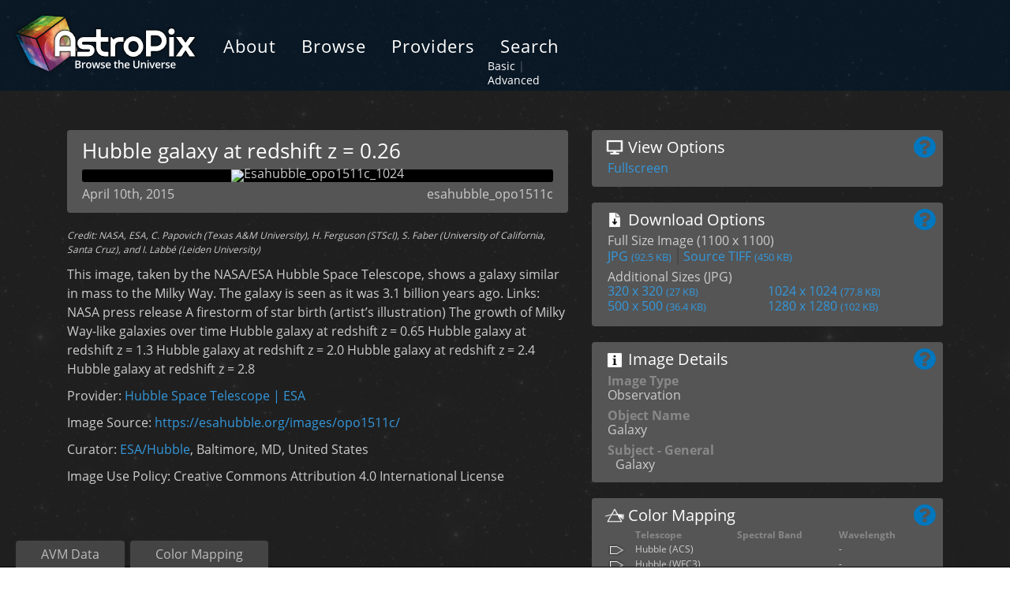

--- FILE ---
content_type: text/html; charset=UTF-8
request_url: https://www.astropix.org/image/esahubble/opo1511c
body_size: 22968
content:
<!DOCTYPE html>
<html xmlns:Iptc4xmpCore='http://iptc.org/std/Iptc4xmpCore/1.0/xmlns/' xmlns:avm='http://www.communicatingastronomy.org/avm/1.0/' xmlns:crs='http://ns.adobe.com/camera-raw-settings/1.0/' xmlns:dc='http://purl.org/dc/elements/1.1/' xmlns:exif='http://ns.adobe.com/exif/1.0/' xmlns:illustrator='http://ns.adobe.com/illustrator/1.0/' xmlns:photoshop='http://ns.adobe.com/photoshop/1.0/' xmlns:rdf='http://www.w3.org/1999/02/22-rdf-syntax-ns#' xmlns:stRef='http://ns.adobe.com/xap/1.0/sType/ResourceRef#' xmlns:tiff='http://ns.adobe.com/tiff/1.0/' xmlns:xap='http://ns.adobe.com/xap/1.0/' xmlns:xapMM='http://ns.adobe.com/xap/1.0/mm/' xmlns:xapRights='http://ns.adobe.com/xap/1.0/rights/' xmlns='http://www.w3.org/1999/xhtml'>
<head>
<meta content='text/html; charset=utf-8' http-equiv='Content-Type'>
<meta content='width=device-width, initial-scale=1, shrink-to-fit=no' name='viewport'>
<link href='/favicons/apple-touch-icon.png' rel='apple-touch-icon' sizes='180x180'>
<link href='/favicons/favicon-32x32.png' rel='icon' sizes='32x32' type='image/png'>
<link href='/favicons/favicon-16x16.png' rel='icon' sizes='16x16' type='image/png'>
<link href='/favicons/site.webmanifest' rel='manifest'>
<link color='#375a7e' href='/favicons/safari-pinned-tab.svg' rel='mask-icon'>
<link href='/favicons/favicon.ico' rel='shortcut icon'>
<meta content='#375a7e' name='msapplication-TileColor'>
<meta content='/favicons/browserconfig.xml' name='msapplication-config'>
<meta content='#375a7e' name='theme-color'>
<title>
opo1511c
|
esahubble

|
Astropix
</title>
<script src='https://www.google.com/recaptcha/api.js'></script>
<link href="/assets/application-7167f763237640116dd9bdc738ed7453.css" media="screen" rel="stylesheet" type="text/css" />
<script src="/assets/application-fd81d9860c854bbbdc2dbf33e1345b49.js" type="text/javascript"></script>

<meta content="authenticity_token" name="csrf-param" />
<meta content="hJe7px01YiRWAXbQhjqWIPc43fj97a98Sd4SawmJVEI=" name="csrf-token" />
</head>
<body>
<noscript>
<div class='wrapper browser_warning'>
<div class='container'>
<div class='col col-md-12'>
Javascript must be enabled to use AstroPix.
<a href="http://www.google.com/support/bin/answer.py?answer=23852">Learn How!</a>
</div>
</div>
</div>
</noscript>
<div class='flash'>
</div>
<nav class='navbar navbar-expand-lg primary_navigation'>
<a href="/" alt="AstroPix Home" class="navbar-brand" title="AstroPix Home"><div class='logo'>
<img alt="Astropix_logo" src="/assets/astropix_logo-535fc341babaec3e82d4e6493a2f42ba.png" />
</div>
</a><button class='navbar-toggler' data-target='#navbarSupportedContent' data-toggle='collapse' type='button'>
<i class='fa fa-navicon'></i>
</button>
<div class='collapse navbar-collapse' id='navbarSupportedContent'>
<ul class='navbar-nav mr-auto'>
<li class='nav-item'>
<a href="/about" alt="About Astropix" class="nav-link" title="About Astropix">About</a>
</li>
<li class='nav-item'>
<a href="/browse" alt="Browse Images" class="nav-link" title="Browse Images">Browse</a>
</li>
<li class='nav-item'>
<a href="/providers" alt="Browse Images" class="nav-link" title="Browse Images">Providers</a>
</li>
<li class='nav-item'>
<a href="/search" alt="Basic Image Search" class="nav-link" title="Basic Image Search">Search</a>
<div class='search_nav'>
<a href="/search" alt="Basic Image Search" class="" title="Basic Image Search">Basic</a>
<span class='muted_color'>
|
</span>
<a href="/advanced_search" alt="Advanced Image Search" class="" title="Advanced Image Search">Advanced</a>
</div>
</li>
</ul>
</div>
</nav>
<div class='content_background page_shade wrapper'>
<div class='container content'>
<div class='image_page'>
<div class='row'>
<div class='col-lg-7'>
<div class='well image_card'>
<h1>
Hubble galaxy at redshift z = 0.26
</h1>
<div class='image_padding'>
<img alt="Esahubble_opo1511c_1024" data-zoom-image="https://www.astropix.org/archive/esahubble/opo1511c/esahubble_opo1511c_1024.jpg" id="image_zoom" src="https://www.astropix.org/archive/esahubble/opo1511c/esahubble_opo1511c_1024.jpg" />
</div>
<p>
<span class='id right' property='avm:ID'>
esahubble_opo1511c
</span>
<span class='date'>
April 10th, 2015
</span>
</p>
</div>
<p class='credit'>
Credit:
NASA, ESA, C. Papovich (Texas A&amp;M University), H. Ferguson (STScI), S. Faber (University of California, Santa Cruz), and I. Labbé (Leiden University)
</p>
<p>
This image, taken by the NASA/ESA Hubble Space Telescope, shows a galaxy similar in mass to the Milky Way. The galaxy is seen as it was 3.1 billion years ago. Links:  NASA press release A firestorm of star birth (artist’s illustration) The growth of Milky Way-like galaxies over time Hubble galaxy at redshift z = 0.65 Hubble galaxy at redshift z = 1.3 Hubble galaxy at redshift z = 2.0 Hubble galaxy at redshift z = 2.4 Hubble galaxy at redshift z = 2.8 
</p>
<p>
Provider:
<a href="/provider/esahubble">Hubble Space Telescope | ESA</a>
</p>
<p>
Image Source:
<a href="https://esahubble.org/images/opo1511c/" target="_avm_source">https://esahubble.org/images/opo1511c/</a>
</p>
<p>
Curator:
<a href='https://esahubble.org' target='_avm_creator'>ESA/Hubble</a>, Baltimore, MD, United States
</p>
<p>
Image Use Policy:
Creative Commons Attribution 4.0 International License
</p>
</div>
<div class='col-lg-5'>
<div class='row'>
<div class='col-lg-12 col-md-6'>
<div class='well options'>
<div class='right help'>
<a href="#" class="no_jump" data-content="Images may be viewed fullscreen in the browser window. If coordinate data is provided, the image can also be opened in WorldWide Telescope, showing its placement in the sky (plug-in required)." data-original-title="About View Options" data-placement="left" id="view_help" rel="popover_view_help"><i class='fa fa-question-circle fa-2x'></i>
</a></div>
<dl class='view'>
<dt>
<h3>
<img alt="View Options" class="ap_icon ap_icon_display" src="/assets/icons/display_light-74b6304f376b264b24e0c4f3f795eee9.png" title="View Options" />
View Options
</h3>
</dt>
<dd>
<ul class='left'>
<li>
<a href="#" class="fullscreen_link" onclick="$(&#x27;#fullscreen_overlay&#x27;).fadeToggle()">Fullscreen</a>
</li>
</ul>
<ul class='right'>
</ul>
</dd>
<div class='clear'></div>
</dl>
</div>
</div>
<div class='col-lg-12 col-md-6'>
<div class='well options'>
<div class='right help'>
<a href="#" class="no_jump" data-content="The image may be downloaded as a JPEG file. The range of download sizes come in set increments, up to the size of the source image." data-original-title="About Download Options" data-placement="left" id="options_help" rel="popover_options_help"><i class='fa fa-question-circle fa-2x'></i>
</a></div>
<h3>
<img alt="Download Options" class="ap_icon ap_icon_download" src="/assets/icons/download_light-89d4ae09aa5dcec6fbc9b2a3348a7368.png" title="Download Options" />
Download Options
</h3>
<ul class='downloads'>
<li class='original'>
Full Size Image
(1100 x 1100)
<br>
<a href="https://www.astropix.org/archive/esahubble/opo1511c/esahubble_opo1511c_original.jpg">JPG
<small>
(92.5 KB)
</small>
</a><a href="http://esahubble.org/media/archives/images/original/opo1511c.tif">Source
TIFF
<small>
(450 KB)
</small>
</a></li>
</ul>
<ul class='downloads'>
<li class='additional'>
Additional Sizes (JPG)
</li>
<li class='option'>
<a href="https://www.astropix.org/archive/esahubble/opo1511c/esahubble_opo1511c_320.jpg">320 x 320
<small>
(27 KB)
</small>
</a></li>
<li class='option'>
<a href="https://www.astropix.org/archive/esahubble/opo1511c/esahubble_opo1511c_1024.jpg">1024 x 1024
<small>
(77.8 KB)
</small>
</a></li>
<li class='option'>
<a href="https://www.astropix.org/archive/esahubble/opo1511c/esahubble_opo1511c_500.jpg">500 x 500
<small>
(36.4 KB)
</small>
</a></li>
<li class='option'>
<a href="https://www.astropix.org/archive/esahubble/opo1511c/esahubble_opo1511c_1280.jpg">1280 x 1280
<small>
(102 KB)
</small>
</a></li>
</ul>
</div>
</div>
<div class='col-lg-12 col-md-6'>
<div class='well details'>
<div class='right help'>
<a href="#" class="no_jump" data-content="&quot;Image Type&quot; identifies whether the image is an &quot;Observation&quot; (data from a telescope), &quot;Artwork&quot; (an illustration), &quot;Chart&quot; (graph or plot of data), &quot;Simulation&quot; (image rendered from a computer simulation), or &quot;Collage&quot; (multi-panel layout). &lt;br&gt;&lt;br&gt;&quot;Object Name&quot; (if present) gives common names and catalog numbers of astronomical objects in the image. &lt;br&gt;&lt;br&gt; &quot;Subject&quot; (if present) provides a list of topics covered in the image." data-original-title="About Image Details" data-placement="left" id="details_help"><i class='fa fa-question-circle fa-2x'></i>
</a></div>
<h3>
<img alt="Image Details" class="ap_icon ap_icon_info" src="/assets/icons/info_light-b2eba88eafba0997b053efb34d571862.png" title="Image Details" />
Image Details
</h3>
<dl>
<dt>
Image Type
</dt>
<dd>
Observation
</dd>
<dt>
Object Name
</dt>
<dd>
Galaxy
</dd>
<dt>
Subject -
General
</dt>
<dd class='hanging'>
Galaxy
</dd>
</dl>
</div>
</div>
<div class='col-lg-12 col-md-6'>
<div class='well color_mapping'>
<div class='right help'>
<a href="#" class="no_jump" data-content="Each line of this table identifies one observation that has contributed to the image. The information includes the telescope (and instrument), the general part of the spectrum, and the specific wavelength of light. The colored markers to the left show which color in the final image corresponds to this specific observation. &lt;br&gt;&lt;br&gt; When specific wavelengths are provided, the lower graphic will show where these observations fall within the context of the full spectrum of light. Hovering over a marker will cause its counterpart to flash between the table and the graph. &lt;br&gt;&lt;br&gt;  Each major tick mark represents ten times the wavelength of the previous tick (a logarithmic scale)." data-original-title="About Color Mapping" data-placement="left" id="color_help"><i class='fa fa-question-circle fa-2x'></i>
</a></div>
<h3>
<img alt="Color Mapping Details" class="ap_icon ap_icon_prism" src="/assets/icons/prism_light-61d3400ee2c3eceed15daa266fa7d131.png" title="Color Mapping Details" />
Color Mapping
</h3>
<table>
<tr>
<th>
&nbsp;
</th>
<th>
Telescope
</th>
<th>
Spectral Band
</th>
<th>
Wavelength
</th>
</tr>
<tr>
<td class='color' onmouseout="resetMarker('#vertical_marker_0')" onmouseover="flashMarker('#vertical_marker_0')">
<img id="horizonal_marker_0" src="/assets/markers/arrow_left_-fd4372a95be61622ccfe1eac9625cd72.png" />
</td>
<td class='facility'>
Hubble
(ACS)
</td>
<td class='band'>

</td>
<td class='wavelength'>
-
</td>
</tr>
<tr>
<td class='color' onmouseout="resetMarker('#vertical_marker_1')" onmouseover="flashMarker('#vertical_marker_1')">
<img id="horizonal_marker_1" src="/assets/markers/arrow_left_-fd4372a95be61622ccfe1eac9625cd72.png" />
</td>
<td class='facility'>
Hubble
(WFC3)
</td>
<td class='band'>

</td>
<td class='wavelength'>
-
</td>
</tr>
<tr>
<td class='credit' colspan='4'>

</td>
</tr>
</table>
</div>
</div>

</div>
</div>
</div>
<div alt='Click to close' id='fullscreen_overlay' onclick="$('#fullscreen_overlay').fadeToggle()" title='Click to close'>
<img alt="Esahubble_opo1511c_1280" src="https://www.astropix.org/archive/esahubble/opo1511c/esahubble_opo1511c_1280.jpg" />
<div class='clear'></div>
</div>
</div>
<div class='clear'></div>
<script>
  POPPERS = ["#view_help", "#options_help", "#details_help", "#distance_help", "#position_help", "#color_help"]
  $('#image_zoom').elevateZoom({
  });
</script>
<div class='panel_inspector'>
<div class='navigation'>
<ul class='nav nav-tabs'>
<li class='nav-item'>
<a href="#panel_rawavm" class="nav-link" data-toggle="tab" id="button_rawavm">AVM Data</a>
</li>
<li class='nav-item'>
<a href="#panel_colormapping" class="nav-link" data-toggle="tab" id="button_colormapping">Color Mapping</a>
</li>
</ul>
</div>
<div class='panels tab-content'>
<div class='tab-pane' id='panel_rawavm'>
<a href="#panel_rawavm" alt="Close Inspector" class="close" onclick="closePanel(&#x27;rawavm&#x27;)" title="Close Inspector">&times;</a>
<div class='rawavm_panels'>
<div class='navigation'>
<ul class='nav nav-pills'>
<li class='nav-item'>
<a href="#panel_rawavm_creator" class="nav-link" data-toggle="tab">Creator</a>
</li>
<li class='nav-item'>
<a href="#panel_rawavm_content" class="nav-link active" data-toggle="tab">Content</a>
</li>
<li class='nav-item'>
<a href="#panel_rawavm_observation" class="nav-link" data-toggle="tab">Observation</a>
</li>
<li class='nav-item'>
<a href="#panel_rawavm_coordinates" class="nav-link" data-toggle="tab">Coordinates</a>
</li>
<li class='nav-item'>
<a href="#panel_rawavm_publisher" class="nav-link" data-toggle="tab">Publisher</a>
</li>
</ul>
</div>
<div class='tab-content'>
<div class='tab-pane active' id='panel_rawavm_content'>
<div class='row'>
<div class='col-lg-4'>
<dl>
<dt>ID</dt>
<dd property='avm:ID'>
opo1511c
</dd>
<dt>Subject Category</dt>
<dd property='avm:Subject.Category'>
<span>
E.5
&nbsp;
</span>
</dd>
<dt>Subject Name</dt>
<dd property='dc:subject'>
Galaxy
</dd>
<dt>Credits</dt>
<dd property='photoshop:Credit'>
NASA, ESA, C. Papovich (Texas A&amp;M University), H. Ferguson (STScI), S. Faber (University of California, Santa Cruz), and I. Labbé (Leiden University)
</dd>
</dl>
</div>
<div class='col-lg-4'>
<dl>
<dt>Release Date</dt>
<dd>
2015-04-10T17:47:35
</dd>
<dt>Lightyears</dt>
<dt>Redshift</dt>
<dt>Reference Url</dt>
<dd property='avm:ReferenceURL'>
<a href="https://esahubble.org/images/opo1511c/" target="blank">https://esahubble.org/images/opo1511c/</a>
</dd>
</dl>
</div>
<div class='col-lg-4'>
<dl>
<dt>Type</dt>
<dd property='avm:Type'>
Observation
</dd>
<dt>Image Quality</dt>
<dd property='avm:Image.ProductQuality'>

</dd>
<dt>Distance Notes</dt>
<dd property='avm:Distance.Notes'>

</dd>
</dl>
</div>
</div>
</div>
<div class='tab-pane' id='panel_rawavm_observation'>
<div class='row'>
<div class='col-lg-4'>
<dl>
<dt>Facility</dt>
<dd property='avm:Facility'>
Hubble Space Telescope, Hubble Space Telescope
</dd>
<dt>Instrument</dt>
<dd property='avm:Instrument'>
ACS, WFC3
</dd>
<dt>Color Assignment</dt>
<dd property='avm:Spectral.ColorAssignment'>

</dd>
</dl>
</div>
<div class='col-lg-4'>
<dl>
<dt>Band</dt>
<dd property='avm:Spectral.Band'>

</dd>
<dt>Bandpass</dt>
<dd property='avm:Spectral.Bandpass'>

</dd>
<dt>Central Wavelength</dt>
<dd property='avm:Spectral.CentralWavelength'>

</dd>
</dl>
</div>
<div class='col-lg-4'>
<dl>
<dt>Start Time</dt>
<dd property='avm:Temporal.StartTime'>

</dd>
<dt>Integration Time</dt>
<dd property='avm:Temporal.IntegrationTime'>

</dd>
<dt>Dataset ID</dt>
<dd property='avm:DatasetID'>

</dd>
<dt>Notes</dt>
<dd property='avm:Spectral.Notes'>

</dd>
</dl>
</div>
</div>
</div>
<div class='tab-pane' id='panel_rawavm_coordinates'>
<div class='row'>
<div class='col-lg-4'>
<dl>
<dt>Coordinate Frame</dt>
<dd property='avm:Spatial.CoordinateFrame'>

</dd>
<dt>Equinox</dt>
<dd property='avm:Spatial.Equinox'>

</dd>
<dt>Reference Value</dt>
<dd property='avm:Spatial.ReferenceValue'>

</dd>
<dt>Reference Dimension</dt>
<dd property='avm:Spatial.ReferenceDimension'>
1100.0, 1100.0
</dd>
</dl>
</div>
<div class='col-lg-4'>
<dl>
<dt>Reference Pixel</dt>
<dd property='avm:Spatial.ReferencePixel'>

</dd>
<dt>Scale</dt>
<dd property='avm:Spatial.Scale'>

</dd>
<dt>Rotation</dt>
<dd property='avm:Spatial.Rotation'>

</dd>
<dt>Coordinate System Projection:</dt>
<dd property='avm:Spatial.CoordsystemProjection'>

</dd>
</dl>
</div>
<div class='col-lg-4'>
<dl>
<dt>Quality</dt>
<dd property='avm:Spatial.Quality'>

</dd>
<dt>FITS Header</dt>
<dd property='avm:Spatial.FITSheader'>

</dd>
<dt>Notes</dt>
<dd property='avm:Spatial.Notes'>

</dd>
</dl>
</div>
</div>
</div>
<div class='tab-pane' id='panel_rawavm_creator'>
<div class='row'>
<div class='col-lg-4'>
<dl>
<dt>Creator (Curator)</dt>
<dd property='photoshop:Source'>
ESA/Hubble
</dd>
<dt>URL</dt>
<dd property='Iptc4xmpCore:CiUrlWork'>
<a href="/image/esahubble/opo1511c" target="blank">https://esahubble.org</a>
</dd>
<dt>Name</dt>
<dd property='dc:creator'>

</dd>
<dt>Email</dt>
<dd property='Iptc4xmpCore:CiEmailWork'>

</dd>
</dl>
</div>
<div class='col-lg-4'>
<dl>
<dt>Telephone</dt>
<dd property='Iptc4xmpCore:CiTelWork'>

</dd>
<dt>Address</dt>
<dd property='Iptc4xmpCore:CiAdrExtadr'>
ESA Office, Space Telescope Science Institute, 3700 San Martin Dr
</dd>
<dt>City</dt>
<dd property='Iptc4xmpCore:CiAdrCity'>
Baltimore
</dd>
<dt>State/Province</dt>
<dd property='Iptc4xmpCore:CiAdrRegion'>
MD
</dd>
</dl>
</div>
<div class='col-lg-4'>
<dl>
<dt>Postal Code</dt>
<dd property='Iptc4xmpCore:CiAdrPcode'>
21218
</dd>
<dt>Country</dt>
<dd property='Iptc4xmpCore:CiAdrCtry'>
United States
</dd>
<dt>Rights</dt>
<dd property='xapRights:UsageTerms'>
Creative Commons Attribution 4.0 International License
</dd>
</dl>
</div>
</div>
</div>
<div class='tab-pane' id='panel_rawavm_publisher'>
<div class='row'>
<div class='col-lg-4'>
<dl>
<dt>Publisher</dt>
<dd property='avm:Publisher'>
ESA/Hubble
</dd>
<dt>Publisher ID</dt>
<dd property='avm:PublisherID'>
esahubble
</dd>
<dt>Resource ID</dt>
<dd property='avm:ResourceID'>
opo1511c
</dd>
</dl>
</div>
<div class='col-lg-4'>
<dl>
<dt>Resource URL</dt>
<dd property='avm:ResourceURL'>
<a href="http://esahubble.org/media/archives/images/original/opo1511c.tif" target="blank">http://esahubble.org/media/archives/images/original/opo1511c.tif</a>
</dd>
<dt>Related Resources</dt>
<dd property='avm:RelatedResources'>

</dd>
</dl>
</div>
<div class='col-lg-4'>
<dl>
<dt>Metadata Date</dt>
<dd property='avm:MetadataDate'>
2015-04-07T09:57:33-04:00
</dd>
<dt>Metadata Version</dt>
<dd property='avm:MetadataVersion'>
1.1
</dd>
</dl>
</div>
</div>
</div>
</div>
</div>

</div>
<div class='tab-pane' id='panel_colormapping'>
<a href="#panel_colormapping" alt="Close Inspector" class="close" onclick="closePanel(&#x27;colormapping&#x27;)" title="Close Inspector">&times;</a>
<div class='rawavm_panels'>
<p>
&nbsp;
</p>
<p>
Detailed color mapping information coming soon...
</p>
</div>
</div>
<div class='tab-pane' id='panel_distance'>
<a href="#panel_distance" alt="Close Inspector" class="close" onclick="closePanel(&#x27;distance&#x27;)" title="Close Inspector">&times;</a>
<p>
There is no distance meta data in this image.
</p>
<p>
&nbsp;
</p>
<script></script>

</div>
</div>
</div>

<div class='clear'></div>
</div>
</div>
<div class='provider_background'>
<div class='container'>
<div class='row provider_controls'>
<div class='col-12'>
<button class='btn btn-warning' data-target='#feedback' data-toggle='modal' id='feedback_button' type='button'>
Feedback
</button>
<div aria-hidden='true' aria-labelledby='exampleModalCenterTitle' class='modal fade' id='feedback' role='dialog' tabindex='-1'>
<div class='modal-dialog modal-dialog-centered' role='document'>
<div class='modal-content'>
<div class='modal-header'>
<h5 class='modal-title' id='exampleModalCenterTitle'>
Send Us Feedback
</h5>
<button aria-label='Close' class='close' data-dismiss='modal' type='button'>
<span aria-hidden='true'>×</span>
</button>
</div>
<form accept-charset="UTF-8" action="/feedbacks" class="new_feedback" id="new_feedback" method="post"><div style="margin:0;padding:0;display:inline"><input name="utf8" type="hidden" value="&#x2713;" /><input name="authenticity_token" type="hidden" value="hJe7px01YiRWAXbQhjqWIPc43fj97a98Sd4SawmJVEI=" /></div><div class='modal-body'>
<p>
Thank you for visiting Astropix! We appreciate your comments, suggestions and general feedback.
<div class='form-group'>
<label>
Email:
</label>
<input class="form-control" id="feedback_email" name="feedback[email]" required="required" size="30" type="email" />
</div>
<div class='form-group'>
<label>
Message:
</label>
<textarea class="form-control" cols="40" id="feedback_body" name="feedback[body]" required="required" rows="5">
</textarea>
</div>
</p>
<input id="feedback_url" name="feedback[url]" type="hidden" value="/image/esahubble/opo1511c" />
<div id='recaptcha'></div>
</div>
<div class='modal-footer'>
<button class='btn btn-secondary' data-dismiss='modal' type='button'>Close</button>
<button class='btn btn-primary disabled' disabled type='submit'>Submit Feedback</button>
</div>
</form>

</div>
</div>
</div>
<script>
  initReCaptcha("6LeBtaYbAAAAANnj7sjgQMiTaONl1KV8dTKYU6uZ");
</script>

<p>
<strong>
Providers
<span class='separator'>
|
</span>
</strong>
<a href="/providers/sign_in">Sign In</a>
</p>
</div>
</div>
</div>
</div>

<div class='footer footer_background'>
<div class='container'>
<div class='row logos_wrapper'>
<div class='col-12 col-lg-3 uol_logo'>
<a href="https://www.universe-of-learning.org" alt="NASA&#x27;s Universe of Learning" target="_blank" title="NASA&#x27;s Universe of Learning"><img alt="Uol-logo-stacked" class="uol_stacked" src="/assets/footer/uol-logo-stacked-d2b5ea01b92ddf803505bd5ba1921fce.png" /></a>
</div>
<div class='col-12 col-lg-7 offset-lg-2 logos'>
<a href="http://www.stsci.edu" alt="Space Telescope Science Institute" target="_blank" title="Space Telescope Science Institute"><img alt="Stsci-logo" class="stsci_logo" src="/assets/footer/stsci-logo-78121277b1c86bd9619055b4b1134590.png" /></a>
<a href="https://www.ipac.caltech.edu" alt="Infrared Processing and Analysis Center" target="_blank" title="Infrared Processing and Analysis Center"><img alt="Ipac-logo" class="ipac_logo" src="/assets/footer/ipac-logo-b13610d7748232bab70c77b1de537e00.png" /></a>
<a href="https://www.cfa.harvard.edu/sao" alt="Smithsonian Astrophysical Observatory" target="_blank" title="Smithsonian Astrophysical Observatory"><img alt="Sao-logo" class="sao_logo" src="/assets/footer/sao-logo-4bce335f3c0cb265c365efa9675e2aaf.png" /></a>
<a href="https://jpl.nasa.gov" alt="Jet Propulsion Laboratory" target="_blank" title="Jet Propulsion Laboratory"><img alt="Jpl-logo" class="jpl_logo" src="/assets/footer/jpl-logo-82964090da5a7ac457d58d1d5cddf9d0.png" /></a>
</div>
</div>
<div class='row'>
<div class='col-3 col-md-2'>
<a href="https://www.nasa.gov/" alt="NASA Partner" target="_blank" title="NASA Partner"><img alt="Nasa_partner" class="nasa_partner_logo" src="/assets/footer/nasa_partner-b057bec3ce86c554da658edb4935321c.png" /></a>
</div>
<div class='col-9 col-md-10'>
<p>
NASA’s Universe of Learning materials are based upon work supported by NASA under cooperative agreement award number NNX16AC65A to the Space Telescope Science Institute, working in partnership with Caltech/IPAC, Center for Astrophysics | Harvard & Smithsonian, and NASA Jet Propulsion Laboratory. The award is part of NASA’s Science Activation program, which strives to further enable NASA science experts and content into the learning environment more effectively and efficiently with learners of all ages.
</p>
</div>
</div>
</div>
</div>
<div class='clear'></div>
<script async src='https://www.googletagmanager.com/gtag/js?id=G-HKZL6R3ELF'></script>
<script>
  window.dataLayer = window.dataLayer || [];
  function gtag(){dataLayer.push(arguments);}
  gtag('js', new Date());
  gtag('config', 'G-HKZL6R3ELF');
</script>

</body>
</html>


--- FILE ---
content_type: text/html; charset=utf-8
request_url: https://www.google.com/recaptcha/api2/anchor?ar=1&k=6LeBtaYbAAAAANnj7sjgQMiTaONl1KV8dTKYU6uZ&co=aHR0cHM6Ly93d3cuYXN0cm9waXgub3JnOjQ0Mw..&hl=en&v=N67nZn4AqZkNcbeMu4prBgzg&theme=dark&size=normal&anchor-ms=20000&execute-ms=30000&cb=q2nry5j9tzdi
body_size: 49263
content:
<!DOCTYPE HTML><html dir="ltr" lang="en"><head><meta http-equiv="Content-Type" content="text/html; charset=UTF-8">
<meta http-equiv="X-UA-Compatible" content="IE=edge">
<title>reCAPTCHA</title>
<style type="text/css">
/* cyrillic-ext */
@font-face {
  font-family: 'Roboto';
  font-style: normal;
  font-weight: 400;
  font-stretch: 100%;
  src: url(//fonts.gstatic.com/s/roboto/v48/KFO7CnqEu92Fr1ME7kSn66aGLdTylUAMa3GUBHMdazTgWw.woff2) format('woff2');
  unicode-range: U+0460-052F, U+1C80-1C8A, U+20B4, U+2DE0-2DFF, U+A640-A69F, U+FE2E-FE2F;
}
/* cyrillic */
@font-face {
  font-family: 'Roboto';
  font-style: normal;
  font-weight: 400;
  font-stretch: 100%;
  src: url(//fonts.gstatic.com/s/roboto/v48/KFO7CnqEu92Fr1ME7kSn66aGLdTylUAMa3iUBHMdazTgWw.woff2) format('woff2');
  unicode-range: U+0301, U+0400-045F, U+0490-0491, U+04B0-04B1, U+2116;
}
/* greek-ext */
@font-face {
  font-family: 'Roboto';
  font-style: normal;
  font-weight: 400;
  font-stretch: 100%;
  src: url(//fonts.gstatic.com/s/roboto/v48/KFO7CnqEu92Fr1ME7kSn66aGLdTylUAMa3CUBHMdazTgWw.woff2) format('woff2');
  unicode-range: U+1F00-1FFF;
}
/* greek */
@font-face {
  font-family: 'Roboto';
  font-style: normal;
  font-weight: 400;
  font-stretch: 100%;
  src: url(//fonts.gstatic.com/s/roboto/v48/KFO7CnqEu92Fr1ME7kSn66aGLdTylUAMa3-UBHMdazTgWw.woff2) format('woff2');
  unicode-range: U+0370-0377, U+037A-037F, U+0384-038A, U+038C, U+038E-03A1, U+03A3-03FF;
}
/* math */
@font-face {
  font-family: 'Roboto';
  font-style: normal;
  font-weight: 400;
  font-stretch: 100%;
  src: url(//fonts.gstatic.com/s/roboto/v48/KFO7CnqEu92Fr1ME7kSn66aGLdTylUAMawCUBHMdazTgWw.woff2) format('woff2');
  unicode-range: U+0302-0303, U+0305, U+0307-0308, U+0310, U+0312, U+0315, U+031A, U+0326-0327, U+032C, U+032F-0330, U+0332-0333, U+0338, U+033A, U+0346, U+034D, U+0391-03A1, U+03A3-03A9, U+03B1-03C9, U+03D1, U+03D5-03D6, U+03F0-03F1, U+03F4-03F5, U+2016-2017, U+2034-2038, U+203C, U+2040, U+2043, U+2047, U+2050, U+2057, U+205F, U+2070-2071, U+2074-208E, U+2090-209C, U+20D0-20DC, U+20E1, U+20E5-20EF, U+2100-2112, U+2114-2115, U+2117-2121, U+2123-214F, U+2190, U+2192, U+2194-21AE, U+21B0-21E5, U+21F1-21F2, U+21F4-2211, U+2213-2214, U+2216-22FF, U+2308-230B, U+2310, U+2319, U+231C-2321, U+2336-237A, U+237C, U+2395, U+239B-23B7, U+23D0, U+23DC-23E1, U+2474-2475, U+25AF, U+25B3, U+25B7, U+25BD, U+25C1, U+25CA, U+25CC, U+25FB, U+266D-266F, U+27C0-27FF, U+2900-2AFF, U+2B0E-2B11, U+2B30-2B4C, U+2BFE, U+3030, U+FF5B, U+FF5D, U+1D400-1D7FF, U+1EE00-1EEFF;
}
/* symbols */
@font-face {
  font-family: 'Roboto';
  font-style: normal;
  font-weight: 400;
  font-stretch: 100%;
  src: url(//fonts.gstatic.com/s/roboto/v48/KFO7CnqEu92Fr1ME7kSn66aGLdTylUAMaxKUBHMdazTgWw.woff2) format('woff2');
  unicode-range: U+0001-000C, U+000E-001F, U+007F-009F, U+20DD-20E0, U+20E2-20E4, U+2150-218F, U+2190, U+2192, U+2194-2199, U+21AF, U+21E6-21F0, U+21F3, U+2218-2219, U+2299, U+22C4-22C6, U+2300-243F, U+2440-244A, U+2460-24FF, U+25A0-27BF, U+2800-28FF, U+2921-2922, U+2981, U+29BF, U+29EB, U+2B00-2BFF, U+4DC0-4DFF, U+FFF9-FFFB, U+10140-1018E, U+10190-1019C, U+101A0, U+101D0-101FD, U+102E0-102FB, U+10E60-10E7E, U+1D2C0-1D2D3, U+1D2E0-1D37F, U+1F000-1F0FF, U+1F100-1F1AD, U+1F1E6-1F1FF, U+1F30D-1F30F, U+1F315, U+1F31C, U+1F31E, U+1F320-1F32C, U+1F336, U+1F378, U+1F37D, U+1F382, U+1F393-1F39F, U+1F3A7-1F3A8, U+1F3AC-1F3AF, U+1F3C2, U+1F3C4-1F3C6, U+1F3CA-1F3CE, U+1F3D4-1F3E0, U+1F3ED, U+1F3F1-1F3F3, U+1F3F5-1F3F7, U+1F408, U+1F415, U+1F41F, U+1F426, U+1F43F, U+1F441-1F442, U+1F444, U+1F446-1F449, U+1F44C-1F44E, U+1F453, U+1F46A, U+1F47D, U+1F4A3, U+1F4B0, U+1F4B3, U+1F4B9, U+1F4BB, U+1F4BF, U+1F4C8-1F4CB, U+1F4D6, U+1F4DA, U+1F4DF, U+1F4E3-1F4E6, U+1F4EA-1F4ED, U+1F4F7, U+1F4F9-1F4FB, U+1F4FD-1F4FE, U+1F503, U+1F507-1F50B, U+1F50D, U+1F512-1F513, U+1F53E-1F54A, U+1F54F-1F5FA, U+1F610, U+1F650-1F67F, U+1F687, U+1F68D, U+1F691, U+1F694, U+1F698, U+1F6AD, U+1F6B2, U+1F6B9-1F6BA, U+1F6BC, U+1F6C6-1F6CF, U+1F6D3-1F6D7, U+1F6E0-1F6EA, U+1F6F0-1F6F3, U+1F6F7-1F6FC, U+1F700-1F7FF, U+1F800-1F80B, U+1F810-1F847, U+1F850-1F859, U+1F860-1F887, U+1F890-1F8AD, U+1F8B0-1F8BB, U+1F8C0-1F8C1, U+1F900-1F90B, U+1F93B, U+1F946, U+1F984, U+1F996, U+1F9E9, U+1FA00-1FA6F, U+1FA70-1FA7C, U+1FA80-1FA89, U+1FA8F-1FAC6, U+1FACE-1FADC, U+1FADF-1FAE9, U+1FAF0-1FAF8, U+1FB00-1FBFF;
}
/* vietnamese */
@font-face {
  font-family: 'Roboto';
  font-style: normal;
  font-weight: 400;
  font-stretch: 100%;
  src: url(//fonts.gstatic.com/s/roboto/v48/KFO7CnqEu92Fr1ME7kSn66aGLdTylUAMa3OUBHMdazTgWw.woff2) format('woff2');
  unicode-range: U+0102-0103, U+0110-0111, U+0128-0129, U+0168-0169, U+01A0-01A1, U+01AF-01B0, U+0300-0301, U+0303-0304, U+0308-0309, U+0323, U+0329, U+1EA0-1EF9, U+20AB;
}
/* latin-ext */
@font-face {
  font-family: 'Roboto';
  font-style: normal;
  font-weight: 400;
  font-stretch: 100%;
  src: url(//fonts.gstatic.com/s/roboto/v48/KFO7CnqEu92Fr1ME7kSn66aGLdTylUAMa3KUBHMdazTgWw.woff2) format('woff2');
  unicode-range: U+0100-02BA, U+02BD-02C5, U+02C7-02CC, U+02CE-02D7, U+02DD-02FF, U+0304, U+0308, U+0329, U+1D00-1DBF, U+1E00-1E9F, U+1EF2-1EFF, U+2020, U+20A0-20AB, U+20AD-20C0, U+2113, U+2C60-2C7F, U+A720-A7FF;
}
/* latin */
@font-face {
  font-family: 'Roboto';
  font-style: normal;
  font-weight: 400;
  font-stretch: 100%;
  src: url(//fonts.gstatic.com/s/roboto/v48/KFO7CnqEu92Fr1ME7kSn66aGLdTylUAMa3yUBHMdazQ.woff2) format('woff2');
  unicode-range: U+0000-00FF, U+0131, U+0152-0153, U+02BB-02BC, U+02C6, U+02DA, U+02DC, U+0304, U+0308, U+0329, U+2000-206F, U+20AC, U+2122, U+2191, U+2193, U+2212, U+2215, U+FEFF, U+FFFD;
}
/* cyrillic-ext */
@font-face {
  font-family: 'Roboto';
  font-style: normal;
  font-weight: 500;
  font-stretch: 100%;
  src: url(//fonts.gstatic.com/s/roboto/v48/KFO7CnqEu92Fr1ME7kSn66aGLdTylUAMa3GUBHMdazTgWw.woff2) format('woff2');
  unicode-range: U+0460-052F, U+1C80-1C8A, U+20B4, U+2DE0-2DFF, U+A640-A69F, U+FE2E-FE2F;
}
/* cyrillic */
@font-face {
  font-family: 'Roboto';
  font-style: normal;
  font-weight: 500;
  font-stretch: 100%;
  src: url(//fonts.gstatic.com/s/roboto/v48/KFO7CnqEu92Fr1ME7kSn66aGLdTylUAMa3iUBHMdazTgWw.woff2) format('woff2');
  unicode-range: U+0301, U+0400-045F, U+0490-0491, U+04B0-04B1, U+2116;
}
/* greek-ext */
@font-face {
  font-family: 'Roboto';
  font-style: normal;
  font-weight: 500;
  font-stretch: 100%;
  src: url(//fonts.gstatic.com/s/roboto/v48/KFO7CnqEu92Fr1ME7kSn66aGLdTylUAMa3CUBHMdazTgWw.woff2) format('woff2');
  unicode-range: U+1F00-1FFF;
}
/* greek */
@font-face {
  font-family: 'Roboto';
  font-style: normal;
  font-weight: 500;
  font-stretch: 100%;
  src: url(//fonts.gstatic.com/s/roboto/v48/KFO7CnqEu92Fr1ME7kSn66aGLdTylUAMa3-UBHMdazTgWw.woff2) format('woff2');
  unicode-range: U+0370-0377, U+037A-037F, U+0384-038A, U+038C, U+038E-03A1, U+03A3-03FF;
}
/* math */
@font-face {
  font-family: 'Roboto';
  font-style: normal;
  font-weight: 500;
  font-stretch: 100%;
  src: url(//fonts.gstatic.com/s/roboto/v48/KFO7CnqEu92Fr1ME7kSn66aGLdTylUAMawCUBHMdazTgWw.woff2) format('woff2');
  unicode-range: U+0302-0303, U+0305, U+0307-0308, U+0310, U+0312, U+0315, U+031A, U+0326-0327, U+032C, U+032F-0330, U+0332-0333, U+0338, U+033A, U+0346, U+034D, U+0391-03A1, U+03A3-03A9, U+03B1-03C9, U+03D1, U+03D5-03D6, U+03F0-03F1, U+03F4-03F5, U+2016-2017, U+2034-2038, U+203C, U+2040, U+2043, U+2047, U+2050, U+2057, U+205F, U+2070-2071, U+2074-208E, U+2090-209C, U+20D0-20DC, U+20E1, U+20E5-20EF, U+2100-2112, U+2114-2115, U+2117-2121, U+2123-214F, U+2190, U+2192, U+2194-21AE, U+21B0-21E5, U+21F1-21F2, U+21F4-2211, U+2213-2214, U+2216-22FF, U+2308-230B, U+2310, U+2319, U+231C-2321, U+2336-237A, U+237C, U+2395, U+239B-23B7, U+23D0, U+23DC-23E1, U+2474-2475, U+25AF, U+25B3, U+25B7, U+25BD, U+25C1, U+25CA, U+25CC, U+25FB, U+266D-266F, U+27C0-27FF, U+2900-2AFF, U+2B0E-2B11, U+2B30-2B4C, U+2BFE, U+3030, U+FF5B, U+FF5D, U+1D400-1D7FF, U+1EE00-1EEFF;
}
/* symbols */
@font-face {
  font-family: 'Roboto';
  font-style: normal;
  font-weight: 500;
  font-stretch: 100%;
  src: url(//fonts.gstatic.com/s/roboto/v48/KFO7CnqEu92Fr1ME7kSn66aGLdTylUAMaxKUBHMdazTgWw.woff2) format('woff2');
  unicode-range: U+0001-000C, U+000E-001F, U+007F-009F, U+20DD-20E0, U+20E2-20E4, U+2150-218F, U+2190, U+2192, U+2194-2199, U+21AF, U+21E6-21F0, U+21F3, U+2218-2219, U+2299, U+22C4-22C6, U+2300-243F, U+2440-244A, U+2460-24FF, U+25A0-27BF, U+2800-28FF, U+2921-2922, U+2981, U+29BF, U+29EB, U+2B00-2BFF, U+4DC0-4DFF, U+FFF9-FFFB, U+10140-1018E, U+10190-1019C, U+101A0, U+101D0-101FD, U+102E0-102FB, U+10E60-10E7E, U+1D2C0-1D2D3, U+1D2E0-1D37F, U+1F000-1F0FF, U+1F100-1F1AD, U+1F1E6-1F1FF, U+1F30D-1F30F, U+1F315, U+1F31C, U+1F31E, U+1F320-1F32C, U+1F336, U+1F378, U+1F37D, U+1F382, U+1F393-1F39F, U+1F3A7-1F3A8, U+1F3AC-1F3AF, U+1F3C2, U+1F3C4-1F3C6, U+1F3CA-1F3CE, U+1F3D4-1F3E0, U+1F3ED, U+1F3F1-1F3F3, U+1F3F5-1F3F7, U+1F408, U+1F415, U+1F41F, U+1F426, U+1F43F, U+1F441-1F442, U+1F444, U+1F446-1F449, U+1F44C-1F44E, U+1F453, U+1F46A, U+1F47D, U+1F4A3, U+1F4B0, U+1F4B3, U+1F4B9, U+1F4BB, U+1F4BF, U+1F4C8-1F4CB, U+1F4D6, U+1F4DA, U+1F4DF, U+1F4E3-1F4E6, U+1F4EA-1F4ED, U+1F4F7, U+1F4F9-1F4FB, U+1F4FD-1F4FE, U+1F503, U+1F507-1F50B, U+1F50D, U+1F512-1F513, U+1F53E-1F54A, U+1F54F-1F5FA, U+1F610, U+1F650-1F67F, U+1F687, U+1F68D, U+1F691, U+1F694, U+1F698, U+1F6AD, U+1F6B2, U+1F6B9-1F6BA, U+1F6BC, U+1F6C6-1F6CF, U+1F6D3-1F6D7, U+1F6E0-1F6EA, U+1F6F0-1F6F3, U+1F6F7-1F6FC, U+1F700-1F7FF, U+1F800-1F80B, U+1F810-1F847, U+1F850-1F859, U+1F860-1F887, U+1F890-1F8AD, U+1F8B0-1F8BB, U+1F8C0-1F8C1, U+1F900-1F90B, U+1F93B, U+1F946, U+1F984, U+1F996, U+1F9E9, U+1FA00-1FA6F, U+1FA70-1FA7C, U+1FA80-1FA89, U+1FA8F-1FAC6, U+1FACE-1FADC, U+1FADF-1FAE9, U+1FAF0-1FAF8, U+1FB00-1FBFF;
}
/* vietnamese */
@font-face {
  font-family: 'Roboto';
  font-style: normal;
  font-weight: 500;
  font-stretch: 100%;
  src: url(//fonts.gstatic.com/s/roboto/v48/KFO7CnqEu92Fr1ME7kSn66aGLdTylUAMa3OUBHMdazTgWw.woff2) format('woff2');
  unicode-range: U+0102-0103, U+0110-0111, U+0128-0129, U+0168-0169, U+01A0-01A1, U+01AF-01B0, U+0300-0301, U+0303-0304, U+0308-0309, U+0323, U+0329, U+1EA0-1EF9, U+20AB;
}
/* latin-ext */
@font-face {
  font-family: 'Roboto';
  font-style: normal;
  font-weight: 500;
  font-stretch: 100%;
  src: url(//fonts.gstatic.com/s/roboto/v48/KFO7CnqEu92Fr1ME7kSn66aGLdTylUAMa3KUBHMdazTgWw.woff2) format('woff2');
  unicode-range: U+0100-02BA, U+02BD-02C5, U+02C7-02CC, U+02CE-02D7, U+02DD-02FF, U+0304, U+0308, U+0329, U+1D00-1DBF, U+1E00-1E9F, U+1EF2-1EFF, U+2020, U+20A0-20AB, U+20AD-20C0, U+2113, U+2C60-2C7F, U+A720-A7FF;
}
/* latin */
@font-face {
  font-family: 'Roboto';
  font-style: normal;
  font-weight: 500;
  font-stretch: 100%;
  src: url(//fonts.gstatic.com/s/roboto/v48/KFO7CnqEu92Fr1ME7kSn66aGLdTylUAMa3yUBHMdazQ.woff2) format('woff2');
  unicode-range: U+0000-00FF, U+0131, U+0152-0153, U+02BB-02BC, U+02C6, U+02DA, U+02DC, U+0304, U+0308, U+0329, U+2000-206F, U+20AC, U+2122, U+2191, U+2193, U+2212, U+2215, U+FEFF, U+FFFD;
}
/* cyrillic-ext */
@font-face {
  font-family: 'Roboto';
  font-style: normal;
  font-weight: 900;
  font-stretch: 100%;
  src: url(//fonts.gstatic.com/s/roboto/v48/KFO7CnqEu92Fr1ME7kSn66aGLdTylUAMa3GUBHMdazTgWw.woff2) format('woff2');
  unicode-range: U+0460-052F, U+1C80-1C8A, U+20B4, U+2DE0-2DFF, U+A640-A69F, U+FE2E-FE2F;
}
/* cyrillic */
@font-face {
  font-family: 'Roboto';
  font-style: normal;
  font-weight: 900;
  font-stretch: 100%;
  src: url(//fonts.gstatic.com/s/roboto/v48/KFO7CnqEu92Fr1ME7kSn66aGLdTylUAMa3iUBHMdazTgWw.woff2) format('woff2');
  unicode-range: U+0301, U+0400-045F, U+0490-0491, U+04B0-04B1, U+2116;
}
/* greek-ext */
@font-face {
  font-family: 'Roboto';
  font-style: normal;
  font-weight: 900;
  font-stretch: 100%;
  src: url(//fonts.gstatic.com/s/roboto/v48/KFO7CnqEu92Fr1ME7kSn66aGLdTylUAMa3CUBHMdazTgWw.woff2) format('woff2');
  unicode-range: U+1F00-1FFF;
}
/* greek */
@font-face {
  font-family: 'Roboto';
  font-style: normal;
  font-weight: 900;
  font-stretch: 100%;
  src: url(//fonts.gstatic.com/s/roboto/v48/KFO7CnqEu92Fr1ME7kSn66aGLdTylUAMa3-UBHMdazTgWw.woff2) format('woff2');
  unicode-range: U+0370-0377, U+037A-037F, U+0384-038A, U+038C, U+038E-03A1, U+03A3-03FF;
}
/* math */
@font-face {
  font-family: 'Roboto';
  font-style: normal;
  font-weight: 900;
  font-stretch: 100%;
  src: url(//fonts.gstatic.com/s/roboto/v48/KFO7CnqEu92Fr1ME7kSn66aGLdTylUAMawCUBHMdazTgWw.woff2) format('woff2');
  unicode-range: U+0302-0303, U+0305, U+0307-0308, U+0310, U+0312, U+0315, U+031A, U+0326-0327, U+032C, U+032F-0330, U+0332-0333, U+0338, U+033A, U+0346, U+034D, U+0391-03A1, U+03A3-03A9, U+03B1-03C9, U+03D1, U+03D5-03D6, U+03F0-03F1, U+03F4-03F5, U+2016-2017, U+2034-2038, U+203C, U+2040, U+2043, U+2047, U+2050, U+2057, U+205F, U+2070-2071, U+2074-208E, U+2090-209C, U+20D0-20DC, U+20E1, U+20E5-20EF, U+2100-2112, U+2114-2115, U+2117-2121, U+2123-214F, U+2190, U+2192, U+2194-21AE, U+21B0-21E5, U+21F1-21F2, U+21F4-2211, U+2213-2214, U+2216-22FF, U+2308-230B, U+2310, U+2319, U+231C-2321, U+2336-237A, U+237C, U+2395, U+239B-23B7, U+23D0, U+23DC-23E1, U+2474-2475, U+25AF, U+25B3, U+25B7, U+25BD, U+25C1, U+25CA, U+25CC, U+25FB, U+266D-266F, U+27C0-27FF, U+2900-2AFF, U+2B0E-2B11, U+2B30-2B4C, U+2BFE, U+3030, U+FF5B, U+FF5D, U+1D400-1D7FF, U+1EE00-1EEFF;
}
/* symbols */
@font-face {
  font-family: 'Roboto';
  font-style: normal;
  font-weight: 900;
  font-stretch: 100%;
  src: url(//fonts.gstatic.com/s/roboto/v48/KFO7CnqEu92Fr1ME7kSn66aGLdTylUAMaxKUBHMdazTgWw.woff2) format('woff2');
  unicode-range: U+0001-000C, U+000E-001F, U+007F-009F, U+20DD-20E0, U+20E2-20E4, U+2150-218F, U+2190, U+2192, U+2194-2199, U+21AF, U+21E6-21F0, U+21F3, U+2218-2219, U+2299, U+22C4-22C6, U+2300-243F, U+2440-244A, U+2460-24FF, U+25A0-27BF, U+2800-28FF, U+2921-2922, U+2981, U+29BF, U+29EB, U+2B00-2BFF, U+4DC0-4DFF, U+FFF9-FFFB, U+10140-1018E, U+10190-1019C, U+101A0, U+101D0-101FD, U+102E0-102FB, U+10E60-10E7E, U+1D2C0-1D2D3, U+1D2E0-1D37F, U+1F000-1F0FF, U+1F100-1F1AD, U+1F1E6-1F1FF, U+1F30D-1F30F, U+1F315, U+1F31C, U+1F31E, U+1F320-1F32C, U+1F336, U+1F378, U+1F37D, U+1F382, U+1F393-1F39F, U+1F3A7-1F3A8, U+1F3AC-1F3AF, U+1F3C2, U+1F3C4-1F3C6, U+1F3CA-1F3CE, U+1F3D4-1F3E0, U+1F3ED, U+1F3F1-1F3F3, U+1F3F5-1F3F7, U+1F408, U+1F415, U+1F41F, U+1F426, U+1F43F, U+1F441-1F442, U+1F444, U+1F446-1F449, U+1F44C-1F44E, U+1F453, U+1F46A, U+1F47D, U+1F4A3, U+1F4B0, U+1F4B3, U+1F4B9, U+1F4BB, U+1F4BF, U+1F4C8-1F4CB, U+1F4D6, U+1F4DA, U+1F4DF, U+1F4E3-1F4E6, U+1F4EA-1F4ED, U+1F4F7, U+1F4F9-1F4FB, U+1F4FD-1F4FE, U+1F503, U+1F507-1F50B, U+1F50D, U+1F512-1F513, U+1F53E-1F54A, U+1F54F-1F5FA, U+1F610, U+1F650-1F67F, U+1F687, U+1F68D, U+1F691, U+1F694, U+1F698, U+1F6AD, U+1F6B2, U+1F6B9-1F6BA, U+1F6BC, U+1F6C6-1F6CF, U+1F6D3-1F6D7, U+1F6E0-1F6EA, U+1F6F0-1F6F3, U+1F6F7-1F6FC, U+1F700-1F7FF, U+1F800-1F80B, U+1F810-1F847, U+1F850-1F859, U+1F860-1F887, U+1F890-1F8AD, U+1F8B0-1F8BB, U+1F8C0-1F8C1, U+1F900-1F90B, U+1F93B, U+1F946, U+1F984, U+1F996, U+1F9E9, U+1FA00-1FA6F, U+1FA70-1FA7C, U+1FA80-1FA89, U+1FA8F-1FAC6, U+1FACE-1FADC, U+1FADF-1FAE9, U+1FAF0-1FAF8, U+1FB00-1FBFF;
}
/* vietnamese */
@font-face {
  font-family: 'Roboto';
  font-style: normal;
  font-weight: 900;
  font-stretch: 100%;
  src: url(//fonts.gstatic.com/s/roboto/v48/KFO7CnqEu92Fr1ME7kSn66aGLdTylUAMa3OUBHMdazTgWw.woff2) format('woff2');
  unicode-range: U+0102-0103, U+0110-0111, U+0128-0129, U+0168-0169, U+01A0-01A1, U+01AF-01B0, U+0300-0301, U+0303-0304, U+0308-0309, U+0323, U+0329, U+1EA0-1EF9, U+20AB;
}
/* latin-ext */
@font-face {
  font-family: 'Roboto';
  font-style: normal;
  font-weight: 900;
  font-stretch: 100%;
  src: url(//fonts.gstatic.com/s/roboto/v48/KFO7CnqEu92Fr1ME7kSn66aGLdTylUAMa3KUBHMdazTgWw.woff2) format('woff2');
  unicode-range: U+0100-02BA, U+02BD-02C5, U+02C7-02CC, U+02CE-02D7, U+02DD-02FF, U+0304, U+0308, U+0329, U+1D00-1DBF, U+1E00-1E9F, U+1EF2-1EFF, U+2020, U+20A0-20AB, U+20AD-20C0, U+2113, U+2C60-2C7F, U+A720-A7FF;
}
/* latin */
@font-face {
  font-family: 'Roboto';
  font-style: normal;
  font-weight: 900;
  font-stretch: 100%;
  src: url(//fonts.gstatic.com/s/roboto/v48/KFO7CnqEu92Fr1ME7kSn66aGLdTylUAMa3yUBHMdazQ.woff2) format('woff2');
  unicode-range: U+0000-00FF, U+0131, U+0152-0153, U+02BB-02BC, U+02C6, U+02DA, U+02DC, U+0304, U+0308, U+0329, U+2000-206F, U+20AC, U+2122, U+2191, U+2193, U+2212, U+2215, U+FEFF, U+FFFD;
}

</style>
<link rel="stylesheet" type="text/css" href="https://www.gstatic.com/recaptcha/releases/N67nZn4AqZkNcbeMu4prBgzg/styles__ltr.css">
<script nonce="ntVbT2JclEkn8HVnGpMQ4g" type="text/javascript">window['__recaptcha_api'] = 'https://www.google.com/recaptcha/api2/';</script>
<script type="text/javascript" src="https://www.gstatic.com/recaptcha/releases/N67nZn4AqZkNcbeMu4prBgzg/recaptcha__en.js" nonce="ntVbT2JclEkn8HVnGpMQ4g">
      
    </script></head>
<body><div id="rc-anchor-alert" class="rc-anchor-alert"></div>
<input type="hidden" id="recaptcha-token" value="[base64]">
<script type="text/javascript" nonce="ntVbT2JclEkn8HVnGpMQ4g">
      recaptcha.anchor.Main.init("[\x22ainput\x22,[\x22bgdata\x22,\x22\x22,\[base64]/[base64]/[base64]/[base64]/[base64]/[base64]/KGcoTywyNTMsTy5PKSxVRyhPLEMpKTpnKE8sMjUzLEMpLE8pKSxsKSksTykpfSxieT1mdW5jdGlvbihDLE8sdSxsKXtmb3IobD0odT1SKEMpLDApO08+MDtPLS0pbD1sPDw4fFooQyk7ZyhDLHUsbCl9LFVHPWZ1bmN0aW9uKEMsTyl7Qy5pLmxlbmd0aD4xMDQ/[base64]/[base64]/[base64]/[base64]/[base64]/[base64]/[base64]\\u003d\x22,\[base64]\\u003d\\u003d\x22,\[base64]/S8O9wofDi1XDrjg+wqzDumZ0w5VTC8KIwocgC8K+VcOvHUdTw752R8OwaMK3O8K7bcKHdsKoThNDwrN2woTCjcOkwpHCncOMO8O+UcKsRsKywqXDiSYiDcOlA8KoC8KmwrUyw6jDpVnClTNSwr5IcX/DslhOVF/CvcKaw7QkwowUAsOee8K3w4PCpsKDNk7CvsOjasO/ejkEBMOEaTxyKcO2w7YBw6LDhArDlyfDrx9jPGUQZcKvwrrDs8K0aE3DpMKiM8OjCcOxwpnDowgnYBRAwp/DiMOPwpFMw6HDgFDCvQPDrkESwqXCj3/DlxXCv1kKw7IUO3lVwq7DmjvCncOtw4LCthXDssOUAMOLHMKkw4M/b38Pw4RvwqoyQBLDpHnCsUHDjj/[base64]/[base64]/Di3h2w7xdCWIpZ8OuJcOXw6EVC8OoVxw8wrEgdMOrw5gjVcOLw5RDw6MQBwbDj8OOw6Z3E8KCw7A1bcKLQhzCkUzDuWbDhTLDnR7Csxw/[base64]/ChMOdwpLCkzbChloQVcOtfcKDPcOgacKdGW7CgwogNjUwJlvDkRQGwp/[base64]/CiQ50wq9DJcKnScK9wqvCvgQvchLCqEzDn18sw40Ww4jDtyNVUmtzJMKiw6xuw7Zawr0Qw5fDnTDCjxrCrsKswo3DjkMZOcKbwrnDgTcISMOdw6zDhcK7w5bDiErClUN+VsONNsKFEMKjw6LDvMKzJDxwwpfCrMOvVHcFD8KzHm/CvWwAwqxMf3pMTsODQ2/Drh7Cs8OGBsO/XyDCt3AFQcKJVsK4w7nCoV5GX8OCwrDCusKMw4HDvANvw6JOOcO+w4A5K0PDhT94NUxpw6wiwosBZ8O6OBNDasOwXWfDklodQ8OFw7EIw5TCtcKHSsKIw67DuMKewrY/XxvCp8KBworCtFHDpm8mwqY+w5JGw5XDpV/CrMOgPcK1w5UfEMKHXcKlwqhgAMOcw7Yaw6vDk8KkwrHCoiDCuAZNccO/w5IpIxLCosONC8KrfcONVCwzClDCrcOIdgMrJsO2WcONw6xcGFDDiCI/JDROwoV1wqYfA8K+ccOkw53DgAHDm35ZXlzDph3DosKnAMKzPQMcw48+Xj7Cn21FwoYtw4fDjMKWLmrCnWLDmsKJZsKLb8OOw4AwRMOKDcKrcGvDhhhDIcOgwrrCvwcyw4PDnMOUVsK8CMKnMnBfw5FEw6J1w6ogITBaZE/CvwrCr8OlDWk5wovCv8OIwozCixIQw6gRwpLDiDjDiTw2wqvCicOvK8OfGsKFw5tGCcKaw5cxwqbCtMKkQgoAXcOaC8K8w5HDoS09w5kdw67CsFfDrnpHd8KRw5oRwoIcAX/DnMOCe1jCqiVkd8OeSH7DvXfCiHrDgRISO8KMdMKdw7TDtsOkw7zDm8OzGsKnwrDDj2bDmUrClHZRw606w71nw4srKMKKw4TCjcKSP8K7w7jDmXXClsO1dsO/[base64]/DmsKaw79Vw7sfTsKmwpfCvMK/w4vDmW7Cm8KHeBoqHlzDusOBwpA+HQA0w7rDsWNTGsK2w7FOHcKIQm3DojfChXbCgW00UG3DqsKzw68RJcKnA23CksOnQ1towrzDgMKnwpTDhGDDpXVkw4EzKcKmAcOXQRc8woHCiyXDosODDkDDmWprwo3DlMKuwqgmNcOienbDiMOpTG7CsjRzBsOqe8K/[base64]/w4FGWMOlw4ZIwoANwpTDicKHwprCglDDg8KHVMKZLXxodV9RecOMRMOAw4taw4DDg8Ktwr/Cv8OVw6DCmHROUxonPAFHZUdJw5nClcKLIcOIWyLCk2HDkMOFwpPDphjCucKTwrFwAjXCmQtzwq1/OMO2w4ktwplFE2DDmMOaVcOxwo4JQSUcw67ChsOPAxLCvsOhw7rDj3zDucKiQl1Lwqtuw6E+b8OswoIDVVPCrUhhw5EjSMO9U1jClhHCiA/[base64]/CvTktwoLCnD3CqsK/w4PDmcOyGMOUw6vDuMKEa1FpGcOqwoHDsVNDwqjCvmXDlsOnD2/DlFVle0oaw6fCs3HCoMK3w4/DlE19wqE9w4lrwottdEvClQbDkcKaw7jDtcKvYsO5aU5dSi3Dr8K4Bg/DgVEOwoTCoFVpw5UyOQBmUCAIwr7CqsK5Fwc5w5PCrlFdwpQvwpvCkcKZVQbDlcO0wr/ClGrDjzFGw4nCjsKzIMKHw5PCtcO8w494woBQdMOME8OELMKWw5/Cn8Kpw7fDtknCpm/[base64]/DcOAP8KHwq/CoiPCo38Yw77DpDTDng9JwrDCri0Ow5hWA2hZw5lcw74TCxzDgAvCksO+w6rDoXnDqcK/[base64]/wpPDu3bDg8OHAwHCssKDwo0BVX/DjnLDoRDCpzHCpRZ3w7fDuTQGdj06FcKTEykMaRvCkcKXck4GX8KcIMOkwr0yw4lPV8KmPn8rwozCrcKEGSvDmMK+BMKbw6p0wp08YSBbw5TClRTDvTlLw5Fcw44fLcOswrFmQwXCusKTTnw8w4LDtsKvw5/DrMO3wrHDknvDrhTDun/Cv3fDksKYcULCgHc6JsKhw751w6XCpF7DlcO1M2fDulnDl8OTW8O2ZsObwoLCkFwFw6QkwrQNLMKtwph3wo7DoE3DqMK4FyjCmDEpQcO+TnzDiE47MHtrfcKJwrDCpsOaw71/DVnCgMKIezFWwq0/[base64]/CgXA9EcOTSsOPZHpmE8OSwp0+w7PCi29jwp4Mw5BnwpTCs0BPNygtBcK7wp7DrGnCtMKkwpTDhgnCg3jDom8PwqzCiRBqwr3DghUWbsO/[base64]/[base64]/[base64]/U8KiwqHDmsKIwojDsMKBw6xdHsKhw5gCw7DDjUdzQUI0E8K6wpnDrMKXwprCncOSF0cqZnAaMsOAwo1XwrYJwr/DtsOVwoXCsHFRwoFbw4fDrMKZw7jCjsK0eQsvwphJN0Eiw6zDrFxOw4BewrvDpsOuwo1RYioTYMORwrJzwrZSFBERW8KHw4AbWwocbVLDnjHDiSRYw7LDmxzCvsKwIGVkPsKZwqTDhgHCngQ7DxHDj8O1wooRwr1JZsKjw5rDisOawqfDq8Oaw6/CnsKgIcOGwqjCmj/Dv8KCwrMUIcKJJE9WwoLDj8Kuw5PCnALCnWgLw4HCp1o5w7UZw73Cv8O/aDzChsOjwoFSwonCvkM/cSzDj2PDqcKlw5rCj8KbLMOpw7xENsKfw6rCpcO6GQ7Ckw3DrjBYwqPCgC7ChMK/[base64]/DkFDCjGEXJ2dSAGbCtRotwo/DvsO2IQ0hDsKfwrluZMKTw4LDrGM5OUQaXcOtbcK3wpbDnsOSwoUMw6nDhDnDqMKPwrUSw51rw44IQmjDs20tw4nCu2TDhMKKdcKlwoQmwrXCtsKcYMKkWsKLwqlZV07Clzd1H8KUXsOvHsKjwr4/KW3CvsOpTMKww7vDgMOVwoo2Ng52wprCrMKqCsOUwqAoSVbDggLCq8Kfc8OSBn8mw4zDi8KOw6saa8OewrRCGsO2w4VOe8K/wphNCsKEOmpvwqt+w4rDgsKVworCmsKcb8O1wr/Ci2pdw5nCqXrCusKoYMO1AcOjwpAXJsKDAsKEw58FYMOIw7zDm8KKRmQgw5JYIcOywo8Dw71jwrHDtzDCs2vCgcK7w7vCn8Kvwr7DgCPCssK9w6/CscOlR8OCWE4oIFR1GmTDjnwFw5PCu3DChMOqfykvV8KXTCjDvh3Cm0nDocOVKsKhSh3DisKbOzvCuMOxD8O9TV3CiXbDqlvDrjkiVMKRwqVcw4jCpcKww4nCoGvCr2hSMCprGlZQesKrFT5+w5TDuMKNLhgVHcKoCSFIwqDDt8ODwqFbw43Do3/DvRPCmsKKP1LDilY/AWlKBWcdw58Ew77ChVDChsObwrnCgWsvwrPDvXIVw5HCgnYYGAzCukLDncKmw58Kw6LDrcOCw5vDr8OPwrFPSylTAsK+I2Ycw7bCnMOVbsOkecOaOMKSwrfDu3QfJcKkXcOLwqh6w6rChTfDtSLDocK/w6PCokBbN8KnSltXL13CocOjwpUww5vCr8KreHfCqDATIMOOw6New71vwqNkwpfDncKDQ0jCoMKAwo7CqWvCrsK/XcOOwpxQw6HDulPCk8KKbsK1Wk5bPsKXwpDDgk5wHMKzIcOrw7pKecOQfhACPsOvBcO6w47DhWVJMkNSw5rDhMK+TwHCh8Kiw4bDmUbCllHDiVfClj8/wobCscOLw6/Doy8PN0FRwo5YRsKJwp4qwo7Dpi3DtCfCvktlCXnCsMKVw7XCosO2ECLCh3rCmWfCugzCi8KRHcKpVcO+w5V8F8KgwpNbLMKsw7VsVcOKwpFmQUImQSDCjMKiIxzCpX3DiW7DsyvDhWEwB8KLego9w5/DhcKiw4F8wp1DC8K4eQ7DvgbCusOuw7gpa2DDl8KEwpgmacKbwqPCtcK8c8O1wofDgg4/w4zDo39RGsOCwonCocOcAcK/D8OtwpUlc8KEwodFZ8OiwrnDqyTCkMKADXrCgMKxX8ObMsOaw7LDs8O4aQTDh8OjwpzCtcO2KsK6wrfDjcOfw5NrwrwNCgkww5lGVHVpUj3DokzDm8O6M8KTYcOEw7s2HsOBNsKqw5wUwoHCuMKnw7vDhRDDtsOqeMKifi1qOQTCu8OgHsOQw7/DucKOwo8yw5rDqAt+LFHCnWwyH0MoHmYRw5QbAMKmwoxgJBHDkDPDvsOrwqh5wpdEA8KPEm/DoxYibMK4RxNCw4zCiMOpbsOQd0Rbw51eI13CqcOtSSzDmTZMwpHDosKnw4o+wpnDpMK8ScO1RFzDvi/[base64]/UG/ClAHCmVp0CBFawr1Ew4PCnE8rwqx7w4leXyXClsOaOcO3wrHCixM0SwMxGkbDjcKNw5TClsKGwrdxXMOuMnZjwq7Cl1B5w4fDs8KtFC7DuMK/wrUeOn/CsBlTwqsewprCll8GTcO3PVlow7oEBcKFwrclwqZjQ8OmXcOdw4JaCyLDilPDrsKLA8OCOMOUM8K9w7/CicKqw44iw4TCrkgvwqrDpC3Cm1BJw7E9J8K7AAHCsMK9wpjDtcONOMKwVsKASnMaw7g7wr9NHMKSw4XDtWbCvy1jL8ONO8KXwrDDq8KdwpjDvsOKwqXCnMK5c8OyEAgBA8KeAjTDgsOuw71TfCgVJE3DqMKOw4HDpR9Lw5hDw4g8PTjCrcOJwo/Cn8KzwrscE8KGwoTCn1fCosKeRBIdwrDCuzEhJsKuw41Iw5NhCsKNWS9yb3J+w6A6wo3CjSwrw6rDisKvDjrCm8KFwp/DrsKBwovCs8Kaw5Z0wqNVw5bDgkxlw7bDoEIWw5TDr8KMwpJ7w6/[base64]/CrHzDncOlwpvCl8OcwqzChzjDiMOGNMK+b2bDvcOzwrfDrsOpw53Cg8OUwpE/[base64]/CuC7Cuy5ma2DCkycFwqpzw6AJw57DkjzDhk7DjsKXE8K3w7ZgwpzCq8KIw7DDoWUaS8KwPcO9wqrCucO5eRxoImvCgHANw4/[base64]/Sl3DkSXDjcKVJcOww6fDsTUgWRUtwr7DvcK/w4TDhsKMw5/Cp8KUSglRw4jDj1DDjMOTwrQDG0bCp8KUfnxlw6vDjMKhw6F5w7nClDh2w6Mmwo03cBnDhF1cw6jDscOZMsKOw59pAQtuHBvDnMKeE2TCmsOxGHMHwrnCrl1Xw4jDgcODWMObw4PDt8OJUnsIM8OowqEXTMOKaAcoOsOAwqbCoMO/w63DqcKIDcKbwrIENMKQwrTCtDvDhcO2MWnDqAw9w7hiwpvClMOawrtffWbCqMOqJjwoJyVIwrTDv2c1w7PClsKBc8OhG213w4sTAsKAw7DCiMOCwqnCvsOBa0FiGABoCVwSwp/[base64]/DpcKTWsK5w4csUcKWwq4vwqvCucKYw7EcGcOeBcKkd8O6w7p5w7Jkw78Ew7XClQUWw7TCicKvw5p3DMODBQ/Cp8OLUQvDiHzDtcOjwrnCsx1yw5jCtcOLEcO2TsKAwqQUaUVnw5/DnsO9wrY9S3fDnMK9wpjCumU9w5TDtcOiWnzDisOdFRbCp8OUEhLDq1NZwprCgT3Di0Vaw6VdSsKOB2ddwrDCqsKOw6rDtsK4w6fDiUFLLcKsw7DCr8OZG0J/w77Dhn9PwoPDumFUw4PDjMOXIlrDr1fCmsKvDU9cw4jCk8OJwqU1wpfCpsKJwqx8w6vDjcKBFVkEXywPAMKdw5nDkXUsw5YHJm7Dj8OcOcO1CMKjAh8ywr/DhxVZwrPCim7DjMOSw68qTMOXw79xR8K3MsKiw6sGwp3DqcKDC0rCkMKvwqzCisOFwqrCksOZbz00wqMqbCzCrcKtwrXClcKww7jCnMOsw5TCvjXDqht4wpTDusO/LhMHL3vDh28swr3CgsKBw5/Dr0fCvMK7w4V0w4/CicKrw4VxdsO8wqrCjhDDtGvDo3R7QBbChksTLiw6wpF7a8KqeDwfOiXChsOHw5tJw4cHw7PDiSnClX/DoMK2wpLCi8KbwrY6EMOwXMORAWx9T8KIw6/Cl2RROwXCjsKcZ2zDs8KWwpkuw5nCsyTCjHHCt23ClVDCgsOPSMKnW8OUEcOiHMKiFWs5w7IHwpRVVsOuIMOLCSw4w4jCg8K3wojDhzhUw48+w4nCgcKWwrUDUcKpw5/[base64]/IWbDrcOuwrbDnsKKEzjDoB9+wphSPMKHwr7Dkz0Uw7kjBcORKlgMeltew5DDlG4lKMOZSMKAe3Y+AjlAOMOdw7/CicK0ccKOBRVrGGbCpSMXUBLCrcKcwqzCpEjDqV/Ds8OUwr/[base64]/DtMK5w6XDsiBWw4nCrMKNwql0wqVFWMOkw6rCr8KVGsOUMsKcw7DCpcKkw5V0w5jCtMK5w50vS8KQP8KiIMOlw6nDnFvCg8OOdynDqHvDqUovwpvDj8O3DcOHw5YOwqwYFGA+wqhFFcKww4Y/AUkQw4Ilw6bDpRvCocKNTj8Uw6fCk2k0DcOMw7zDhMKBwr3CkkbDgsKnEx5pwr/DvVRdDcKpwp9EwpbDoMOBw7tlwpExwobCr1dLSTXCj8O0NglJw6jCksKxIRFTwrDCrjTCkCsoCT3DqloHPxPCg2vCtzpTP1DCkcO6w6rCrjvCv00sB8O/[base64]/DtMOYL8KYw7U4OD3DhRjDgCLCs0g/[base64]/[base64]/DhsO4GcK5w7XCvcK6w68JPMK2PhBww4UxP8K3w6Emwo9uLcK8w7R1w5YFwpjCn8OEBR/[base64]/URhqwpTCs8OKwpRtw4nCicOVwrbClhVFcFM4wp0WwqDCgAMGw4ARw5kow4nCksKpZsK7L8O8wrzCscOFwrPCv2I/w67CoMOvBAoKJsOYehDDmWrCuADChsKkaMKdw6HDhsOiDl3CvcKfw5MjJ8Kbw7TDnEPChMOwNG3DtmbCkxnDv2DDkcOaw5RLw6nCuCzChlcCw6sqw5kLIMOcUMKdw6l+woYtwqjCr1TCrmQJwrXCpCHCmFfCjwYKwoDCrMKzw5Z9CCHDhQHCscOiw4E9w5fDpMKUwr/[base64]/DscORMMO1QljDnHdtdMKUwpwEwqPDtMOENghFKHpdwod5wqscPMKyw50/wrbDikEGwpTCsUxowqHCrAtHRcK8w6vCisKcw6HDp31lBFLCjMO7cy5LUsKWOgLCs0jCpcO+XnzCr39ECwfCpRTCj8KGw6LDs8Oyc2PDlC5KwpfDowBFwrTCrsKBw7FCwqLDn3JNRT7Cs8Ogw6lDTcOywo7DqwvDlMOUVkvCtG1ew77CtMKnw7x6wr1eMsOCA3lpDcK/wr0IOcOlRsOtw7nCqsOpw7PDrTNPOMKWM8KbXxjCuThPwp1Ww5IGQ8O6wo3CgQbCrlNOV8KwFMKZw78wKWpCJxl7DsKpwqPCsXrCiMKAwpPDnzcZCHAUaU4gw6A3w6/CnlUzw5XCug3CqBvCusOBDMKiScKVwo4fPjrDh8KodHPDnsOWw4XDiUrDoUQmw77CmXQQwrLDm0fDtsOuw6BuwqjDp8Omw4x8wq0Gwop/w4kNdMKRJMO9ZxLCoMKDblAoRsKow64Ow5HDinjClgArwr3Cg8ONwpBfL8KfLlPDtcO7GsOcewrDt2nDnsKlDDtLGWXCgsOZexLCr8OawqHDtDTCkSPDicK1wpZmBS8sN8KYQlJ8woR7wqNsCcKZwqR4CUvDlcOlwozCq8KyecKGwoFDek/Cv2vCpsKKcsOew4TDmsKYwp3CsMOawp/[base64]/CrcOnFMKETsK9w5rDokccbHLDusOnw6UgwrhTdyjDrCwBIVJow55iG0FWw5Ulwr/Dr8OrwpFASMKQwqQHI31RKFjDjsOfLsOffsOLZAlRwrdgCcKbYndjwr8Fw44iw6rDuMO5wo4GdCfDjsOWw5PDsSVmEU96RcKPIEnDp8KMwo13OMKNYX8tScO9cMOQw54nDk9qTcOKXy/DuTrCpMKXw6DCmMO5Y8OQwpolw5HDgcK/HAnCsMKueMOHXytSU8O3OW7Csjsvw7fDowzCinbCqgXDtCLDtQw+woXDpAjDtsOHPDE/FMKQw5xjw4U5w6bDnkQTw41NF8K5VRbCv8K8D8OTfz7CsCHCuhVdRzYJXsOROcOGw4xaw7kARcObwrrDo1UtAE3DlcK8wod4CMOsGSPCqcOLwp/DiMKVwpNdw5BlayYaVUnClV/CpGDDtCrCrcKvasKgTsOWLy7CncO3QnvDpmZlDwDDs8KHbcO+w4AVH3sNY8OjSMKfwogaVcKzw7/DtwwDQwXCrjFFwrA0woXCkFLDpANsw6xzwqrCoUbCvcKNYsKowoXCqABgwr/CqVBKK8KNbEZ8w5FLw4JMw7BiwrJzc8OSDsOpeMOwecOyEMOWw4TDtm3CggvCgMK9w5rCusKSX2PCl0w8wrXDn8Okwr/[base64]/[base64]/w4UQSMK4w6vCvMOHwrfDq8K4UFvDtiVWMgPCnFJIYhwmUMOkw4YkZcKUacKEZMONw4sfUsKiwqN0FMKBdMKNWXUhwonCicKUcsO2XGA3eMOCX8OkwrrCjTEgcihzwpJWwqfCpcOlwpRjXMKZEcO/w4wpwoLCqcOTwoUhW8OWf8KdPHHCocKzw6EZw7NlFWV4a8KwwqA9woIWwpgDRMKswpYowpN0McOtOMOEw6Edw6PCmXXClcKmw4jDq8OuTTQUX8OIRBnCnsK1wqZlwpnCi8O2GMKjw5/Cv8Onwr18ZcKOw458ejzDjgQlR8Ogw5DDp8OuwogsTXfCui3DrsOPQHbDoRJxbMKnCUvDpcOQc8OyEcOzwqhqGcOdw7LCqMOKwp/DtnUcajbDhz07w4h9w7IBSMKVwofCicKVwrk4wpHCmXozw4DCkMK2woTDiW8Swrl6wqBKF8KDw7HCpDzCqwPCgsOpc8K/w67DicKvIsORwqPDnMO6wrIaw5F8SFDDl8KmFGJaw5bCjsOvwqHDkMKtwr97woTDs8O8wronw4vCs8OhwrnCgsOxVi4CVQXClcKlWcKwZy/DpC8lLX/Cgxp0w4HCnATCi8KZwroHw7tHdF09ZsO/w5ozRXVswrLCuh41w4jCh8O9dyM3wooTw5bDn8OsOMK/wrbDnFdaw6DDsMOTUWvDiMKXw7vDpgU4JhJaw51uKMK4DyPCpADDi8K4CMKuG8OiwqrDpRXCqMO0QMKOwpXCm8K2JMOfwplDwq7Dli19esKzw69vDyjCmV3DrcKqwpLDjcODw6Z3wpzCl3BwHMO7wqNywqhrwqlUw5/CvsOEMMKowqbCtMK6XzUmbTnDvVQWU8KvwrMCM2MzR2rDkkrDmMKxw7RxC8Kzw7RIasOFw5bDl8KcbcKrwrhPwqBxwqvCiWrCizHDs8ONJcKmc8K4wojDvTpjb2gmw5HCgsOeR8OYwq8AFsO8dSnCq8K1w4bCjBbCuMKpw5XCuMKTE8OQcgdQfsK/[base64]/DiBppwpXDpcK5fFQDL8OpJxVPLXbDu8O+QsKEwrTDpcOgdFcNwrdtH8OSb8OVF8KTHMOjGcO6wrnDtsODF0DCjBQ5w7TCtsKldsKMw45twp3Dj8OCIRtGYcOKwp/Cm8OuT04aUMO5woNbwrPDvWjCosOKwrJ7d8OUYMOiM8KTwrbCoMOVXGpcw6Bsw6kMwrnChQnDgcK7HcK+w5bDqwFYwoprwrkwwptywrbCuUTDrVfDon5Nw4zDvsODwqXCjw3CocOBw5fCv3PCozfClRzDocO/dUnDhjvDhMOgwo7Cm8KiE8KOfcKvAsOzT8Oww5bCqcOrwo3CmmwIAh0nbkBNJcKFJ8Ovw5bDkMO0wphjwqLDtSgZOcKMDwZVJcOZellGw6QRwqcvP8KaKsKvOsKoXsOEXcKGw7AMZTXDlMOGw4kNWcOzwqU2w5vCvm/[base64]/CikQMwps8w78Zw51reCjCqH5XwoHCgcKoM8KUPjDDgMK1wr0Yw6zDuSFIwqheEgzCo3nCoAI/[base64]/w43CkQwkwo4CZsOQw4Qrwq0HF8OMUsK+w5zDh8KUbsKAwowTw7zDt8KBGgpNH8KyNCTCv8Oowp8hw6pYwopawp7CucOkd8Kjw5jCocK9wp0gdnjDocKuw47Cp8KwGDdaw4jDicKgGXPCicOLwqHCssOBw4PCpsKtw4M/w6PCpcK2fsOmT8OPAxHDuXjCjMKDZgrCgsOwwqHDhsOFM3U3G3sww7Vkwpxpw4tLwox/G0PCkCrDlWDClVknCMOOFgtgwpZwwrHCjirCscKuwoZeYMKBEzzDrRHCt8KIdW3DnnnCtS1vd8O8ByI9AgPCi8Oow6MRw7BsV8OKwoDCq2/Dv8KHw40BwqXCmkDDlC9iRCLCgH0EcsKYK8Kje8OIcsK2GsOiRGjDkMK/OsOYw77DnMKmPsKMw7lwDUPCllnDtAvCi8Ovw7ROdm/CmwbCjERAwqRbw6t4wrNebjZLwrcwF8Oew5lHw7ZDHkPCmsKcw7HDgsONwp8deF/[base64]/CtMKKFsOEK38EHcOawr0twq7Dq8O/EMOawrjDrl7DmcK0QsO8c8KRw5lKw7bDkx57w4rDtsOsw5nDn17CqsOsVcK0HDB8PD01ahZhwpNaVsKlG8OFw5bCjcOAw6vDpw3DrsKVDHDDvwbCucODwr1LFCYDwoZ7w4Jhw4zCvsOUwp/DtsK4YMOUI1MAw64gw6dWwpI9w5LDm8KLTS3Dq8KUO0vDki/Csg7Dt8OnwpDChsKeT8KcQcO/w78XIsKXKsKGw4VwI1LDhT7DusOiw53DggcDOcK2wpgLRXwPb3kow73Cm2bCoiYMLkHDj37CmMKtw4fDucOXw4TCq3Zrw5jDk0fDnMK7w67Dml4aw5dGFMKLw5HDjWx3wpfDosKVwodowr/DvV7Djn/DjjHCssOhwonDiR7DqsKvYcOWYyvDssK4TMK0E0EMaMKkIsOrw7/DvsKMWMKYwobDjsKjXsO+w6ZNw6PDlcOCw4M3SlDDkcOpwpZYYMO4IEbDicO3HCbDtA0oRMKqFnzDrDEYGsOKEsK6MMKeYUxhRyxIw4/Dq3A6w5odccOvw6/CqcOPw6odw7lNwpfDpMOIAsOMwp9OVDLCvMO5CsOTw4gJw7IUwpXDp8OQwphIwqfDp8K2wr5kw5nDmMOswovCpMKFwqgAMHjCicOdDMKqw6fDmkoyw7HCkGxuwq0kw78fccOpw7Aiwqhpw5HCuzh4wqXDgMO3a2HCjzcILgUOwrR/JcK7QShFw59ew4TDlsOlNcKyZcOiIzzDnMKxQRzDusK2PFo5A8K+w7rDoCbCiUk2I8KTQlrCjcKsWhgWfsOzwpzDo8OFF0U6wozDuT7CgsKAw5/Cj8Knw6IBwrTDoCt6w55dwpsxw7lgf2zCiMOGwq8wwqcjPF4Nw7NHCsOIw6DDsABYJsKScsKfMMOlwr/DlsOzJMOiLMKxw5DCmAfDtELCtw7Dr8KhwqvCg8OmJ3XDjQBCUcOjw7bCpVVZIwx6ZTpTT8OfwrpfCCAECmJJw7MJw6ojwpt2IcKsw4wRHsOIw5UAwoLDgcO6O3gPOxfCvSZAw7LDqMK1MW5XwogrNcOCwpDCi2PDnwN6w5cJGsOaIsKoI3HDux/[base64]/CjMOgOAVNYAgzaGdLQ8K0Gj7Cgi3Cqx4cwoDCiStQw51/w77Dll/Dt3BYFF7DpcO+akvDp04Zw63DtT3Co8OdfMKxFSd/[base64]/CsWFOAl3Dp8K1worDvcOeNQ7CtDjClcOow7LDsSzCg8OUw59MIQDCnGR1NkHDtMK8dGUsw5nCqsK5YUp0EsKKRmjCgsKAGX3CqcKXw7ZaP0JKEMOWNcKvOT9SG2DDtm/Cmigww4TDncKBwqtOeDjCmQdQDsOKw5zDrjnDuiTCqcKGcMOywrsfH8KKBEtWwrIlIcKYdAF5w67Co1AXVl50w4nDpWRxwoocw5k+aQFQcsKXwqZow5NTDsOxw6Y9bsKxGcKfNxnDosObOgVUw5/DnsOBcgRdbxTDncKww6whE28ew4RBw7XDsMKbb8Kjw6MPw63ClEHClsO4w4HDl8OFYcKaRcOTw5LCmcKQbsK7N8KwwozDiBbDnkvClUl9GSHDjcOPwpfDs2nCqMOXwrYBw63DjFBdw4HDqk0XRsKXRXjDn2DDmQzDlBjCqcO5w79kfsO2V8OITMO2YMKawp/[base64]/DmFIqN8KqwpMFwpBawqRSfl/CrcKwVmInMMKfXHl2wqEQHCrCjsK1woFBaMONwrwmwr7DnsKQw6Qow77CpRzDk8OwwqEDw4fDlcOCw5Z8w6ISVsK6YsK8LhAMwqTDgsOgw7rDpVfDnQINwrfDlWcjDcOaBhw+w5EPwoZmEg/[base64]/Dh8Oww5/CgGJTw6TCksKrBTAyWcO9NcKyw7fDlCnClcOwwpfCscO1IMOefcKjJsOuw4/CiVvDhG0HwqXCrHIXOHdywq8GcmwnwprCsUnDssKpPMORdsOUaMOOwqrCiMKzZMO2wr/[base64]/DpMO7EVESfxfDj05udsKUcxLCqMOMwrjCsMOiP8KGw6VzQ8K7XsKBV0cYJBnDshRjwroiw5jDp8O+D8ORQcO4c15qXTbCuiIDwofDo0PDrSlffUwwwoE/YcOgw61zYlvCksOWVMOjfsOLCcOQGVMXP1/DmXzDj8O+UsKcZsOMwrrCtTPCk8KpQnceKBXDnMKoZUxRM1ABZMKLw6XDv0zCqzvCm000wrcOw6bDoiXCm2pzf8OPwqvDlUXDtsOHEXfDjH53w6nDisKAwoNjwp8eY8ONwrHDi8O/LmlPQB/CkD4vwrMQwoNHPcKsw5HDtcO0w7cEw6UEQiVfb27CisOxCUfDgMO5R8KFDmrCicOOwpXDqsKLG8KSwpcifFUlwrvDiMKfR1vDvMKnw5HCt8Otw4USasKudWdxK19UB8O6dsKKT8O+BSDCkVXCu8OAw51sGnrDhcO7wojDoQJQCsOYwqF/wrFDw5klw6TDjH8LHiDDjFXCsMOjXcKtw5pTw5HCusKpwprDs8OXUyFMfyzDqwMBw47Do3AqesOiX8KEwrbDqsO7w6bChMOCwqU8JsOfwrjCp8OPR8KRw4xdKcK6w6bCqsOVY8KUEi/[base64]/[base64]/w43DusO8DUzDnFN/wpvDtg4gHF4eaMKPecKYX09Pw6LDjlRvw6nCjABeKMKPSyXDkcKgwqYjwoVJwrkjw7HChMKhwobDoQrCvH97w61UacOaUUzDnsO7C8K2DAzCnyIjw7XDlUDCgcO/w7jCjkBBXCrCocKsw4xDb8KRwpVvwpfDrXjDskgSw5g1w5A5wqLDjCVlw6QsMsKMYSseVGHDtMK0YQ/CgsOcwqRxwqktw7PDr8OUw441b8O7wrEMPRXDssKxw7QZw5M6bcOswo5ZIcKLw4bCnW/[base64]/CggDCt8ORw7ofwqEOLUfDhhI/cR3Dr8OXcsOQS8KhwqLDrj0IeMO3wogww7/Ci3Ekd8KhwrEhwq3DuMKfw6pQwqU2Okhhwp0kLiLCtMKjwogyw6nDoBYXwrQbVHxhdm3CihFLwqvDvcKOSMKGeMOmTTfCicK7w7TDjsKdw7pYwqR4Pj7CiQzDjQl0woTDlmR4EGnDsVVGUR0Dw7XDvsKxw7Ndwo7CjMOgLMO6HMO6BsKxIFJwwqbDhSfCtC7DukDCjE/CoMKgMMKVdEkRO1BCEsOSw6B7w6xBAMKhwqHDpjE6HxBVw6TDjiMcWBHClgYAwoTCrzEVC8KLScKywpDDhEIXwrgNw4jCgMKAwrTCuSU1wolJwqtPwr/[base64]/[base64]/w77CscOWw74VNzTDhcO6w4PCthzDl8K5HcOZw5fDgsO2wo7DtMKJw7LDnBpGI1sWGMO0SQ7DnyvCtnkZR1IVU8OAwp/DssKgfcKWw5gJCsKFNMKIwpIKwpIuTMKOw4UOwq/Dsl4mAk0Sw6HDrkLDm8KhZivCuMKow6IEwrHCqVzDiEU0wpE5FMKMw6cDw5cOBlfCvMKXwqkRwqLDugnClFRBRUTDsMOkdDcKwod5wpxWamfCnS3DicOKw6Zmw43Cmx8yw5Yqwo5tBX3Cp8KmwpUHwr86wqF4w7YWw7NOwrBHbDAdwqPDtx7Cp8Kpw4bCvUEeJ8O1w4/DlcKlIVwREyrCu8KGZSnCosOuTcOqw6jChSB+GcKVwo4mRMOEw7hFU8KvJcKfGU99wrTDg8OawpPClBcBwpJfwqPCvQbDtMKcQ3Vww6l/[base64]/Dt2bCvVTCvMKMKG/Dl2wkecObw6I9b8OEFMODw4U0w7TDp2XCiSBow6LCrMOaw6stAsOrAjVDFcKINAHCnDTDmMKBbg9eVsK7agFcwoscak/DmXEebWnCt8O8w7FZW2nDvgnCuUHDtXcqw6lPw7vDgcKDwprClsKOw7zDsVDCnsKhGVbCmsOwJ8Kgw5clF8OVUcOyw5dxw4wOByLDpw/Dp0AhUMKtBUfChgvCu1IEdBFGw6IDw4BZwpwNw6XDsWfDicOXw45JZMKDD2nCpCkDwoDDoMOBYk51dMOcMsKbH0jDjMOWDRZCwopnJMOdMsKyNm48EsOJw6HCkV91wr59woHCk3PCojPCqRgPeVrCusOQwqPCh8KkclnCsMO/S0gRMH9hw7/DmsK3Q8KJCjLCrMOEJRBbfAwFw7s9KcKMwoTCm8ORw5g6T8OYY2gawq/[base64]/DuBXDusOOw5rDgTZlwpPCisOfw7RZBsOeVcO4wqnCkDDCsyjDsGEQeMKFP07Duz5BAcKKw5s3w5h+ZcKZTjMOw5TCthxnPl8/w5nDucOEPhvCh8KMwrXCjsObwpAWP0c+wrDCosKEwoIDKcOcw4jDkcK2EcO6w4rDrsKwwpXCsmgYbcKkwr5bwqVJPMKewpfCkcKlMDXDhMOGUiDDnMKiAjPCpcKhwqrCrG7DmxrCrMOrwohHw6HCm8OCKWfDmSvCv2PDmsOkwqLDiA/DjUILw7wUcsO7eMOSw63Cph7DriLCvmXDhAosJFMswqZEwpbCmx9vR8OpIcO5wpFMZBYLwooVaFTDrgPDncORw53DocKSwoYKwqIww7paacObwoJ0wqrDrsKhw4QYw7nCmcKAQ8OfW8OzBsOSGBwJwpQDw55XPMOnwoUMQC/[base64]/CksKFHFcZwqrCosKGOcOeS8K9wqjCvsOuw5t3DVsEacOKdz5cGQcIw4vCscKzdmVPaiVQPcKJwpNLw6N6w7Ztw7ofw4/DrUs/BcOSw7wYVMOkw4vDsAw7w5zDsEvCsMKkRW/CnsOMFhcww65Qw5Ncw6xmAcKqY8OfA13Co8OFAsKLUwZHWsONwo4Xw4dHE8ORfnYZw4vCkGAGWsKyaHfDuFDDvMKtw7HCi2NTb8KzJ8KPHljDr8OoOwjCv8OlYTfDksKXVzrDrcKsLxbDsT/[base64]/DlcOYw79iw5/DrsKew7AMYMOMwpvDsx4YYsK3H8OlBFw8w71dCTDDmMK4e8OPw74UcMKeZWbDhRXCh8Olw5PCocOkw6RXPsKGQMKVwr/DtMKdw6hvw53DpSbCsMKiwr5wUyRPJCEJwpHDt8K2asOaasKoODLDnx/CpsKUw4UQwqwIA8OYTgx9w4nCp8KsBlhGagXCpcK/E1/Du39KfsKlR8OeTCcmw5nCksKewq3CuS4eZMKjw7/ChMKIw7Euw4Fpw6EuwoLDjcOSBMOTAMOrwrs4wq01R8Kbcmoyw7jCiD4Cw5zCrzMBwpvDlUjDmnUpw7PCpMO/wq8KGw/Dl8KVwroFLMKEfsKuwp9SC8OIDhU7dmLCusK2XcOWZ8OSJS5IScOBDMOHWWxrbyXDqsOywodQRMOUHWRJSzFFw4zCsMKwCGnDgnTDl3DDvXjCtMK/wrhpccOxw4fDiC/CkcOLEC/Dh3dHYhJvFcO5ZsOgBwrDixkFw74oDHfDrsKtwonDkMO6KV9Zw4LDtRIUEzLCpsKiwpXCn8OEw5zCmsKYw77DhMObwpxTb0/CrMK6LmY+UsK7w64hw6PDg8KJwqLDpUvDkcKvwqjDoMKZwq1ZOcKbNU7CjMKxfMKLHsO9w5jDvUlpw4sLw4B3TsKfGiHDjMKVw6LDolzDpcOQwrPCjcOwUDIKw4/CssK1wqXDtWAfw4h5bsKUw443J8KRwqJpwqF/e0RbW3jDvzlVQndJw69CwrXDuMKywqnDnAtTwr9ewrgfHg8twqrDsMOuWMObfcK6KsKMKz5FwrlSw7DCgwXDvQTDqUkxG8KCw6RVP8OZwqZWwobDnmnDiGIAwqrDvcKqwo3ClcOQJMKSw5DDrsKFw6tXT8KpKzF0w6/DisO6wrHCsSg6Gjd8QcKRHz3ChsK3XTLDlcK1w67CocKMw4bCr8KGesOKw5fCo8O/c8OtBMKrwrAOFHLCl2JSNcKlw6DDisKoSsOHVcOJw44/DEXClRbDnjV/AAxXWhtzbwIxw7JEwqILw7zCkcK9NMOCw6XDlUYxFU0TAMKMWQ7CvsKmw5DDu8OlR1PCtsKrHWDDjcObCDDDhWFPwrrCqS5jwpLDmmkcGkbCmMOYYmxaNRVbwoHDokdPDB8vwpxPLcO4wpIFWcKPw5sHwoUERMOGwqrDmU4Ewr/DhEXCmcOiWH/DoMK1XsOsRMK7wqjDm8KXDkQ1w5/[base64]/DosOqXMKmwpBewrPDrBJ6WU7DvDPClFFUWHtFwoPDonrCicOgMxPCm8K9fMKxQ8KkY0PCrsK/wrbDmcKEFCDCoHnDq3VQwpjDvsKWw5TCsMKvw71XQhnDoMOmwrZoEsOxw6HDj1LDq8OowoHDh3F+VcO2w5UzFcKEwo3CkntrOAnDvVQcw7/DnMKLw7gPQHbCulFiw7PCoXNaemrDmjpMY8OtwohDLcObbiBvw7jDqcKzw5vDjsK7w4nCuG/DuMOpwpjCiEnClcOVw7PCgcK3w4FmEB/DqMORw7vDl8OhCRUmJV3DlMOPw7oUc8O2VcOiw61WIsKZw7VawrTCncKpw6nDi8KUwrLCg13Dl37CmWTDmMKlSsK1MsKxRMO3wr3CgMORIkHDtUhtwrJ5wosfw43DgMKBwrtIw6PDs1cDY3w4wrMsw5TDlwbCuB5ywrXCuFkoKl/CjnJYwqjCvB3DmsOxYX9JNcOAw4LCmcKWw60DFcKkw6bCkjTCuQXDlV4hw51baEQEw6A/\x22],null,[\x22conf\x22,null,\x226LeBtaYbAAAAANnj7sjgQMiTaONl1KV8dTKYU6uZ\x22,0,null,null,null,0,[21,125,63,73,95,87,41,43,42,83,102,105,109,121],[7059694,788],0,null,null,null,null,0,null,0,1,700,1,null,0,\[base64]/76lBhmnigkZhAoZnOKMAhmv8xEZ\x22,0,0,null,null,1,null,0,1,null,null,null,0],\x22https://www.astropix.org:443\x22,null,[1,2,1],null,null,null,0,3600,[\x22https://www.google.com/intl/en/policies/privacy/\x22,\x22https://www.google.com/intl/en/policies/terms/\x22],\x227ujhcLhOYZhS2iATmeGDQrScb6kWseppKYlMbTvr11Q\\u003d\x22,0,0,null,1,1769902161199,0,0,[64,242,166],null,[117,152,223,96],\x22RC-RcKirKPegC4MVQ\x22,null,null,null,null,null,\x220dAFcWeA4-t_fW_FjAwGRoIFkEtCwvSl5HS3nfBXcswGiLasc8AVLj9WdyHzokrQ8Cw2gv95iLcaPFQOVyax3dQ6ok9Wf6PFbBmg\x22,1769984961115]");
    </script></body></html>